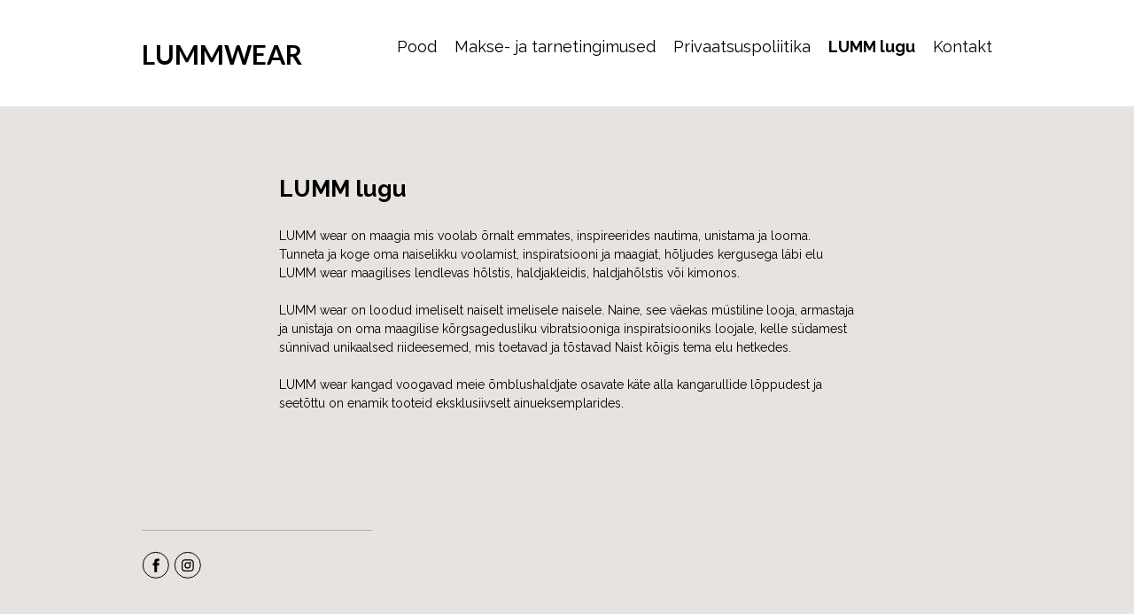

--- FILE ---
content_type: text/html; charset=utf-8
request_url: https://lummwear.com/lumm-lugu
body_size: 10863
content:
<!DOCTYPE html><html class="public" lang="et">
<head prefix="og: http://ogp.me/ns#">
  




  
<!--[if IE]><meta http-equiv="X-UA-Compatible" content="IE=edge"><![endif]-->


<meta http-equiv="Content-Type" content="text/html; charset=utf-8">
<meta name="viewport" content="width=device-width, initial-scale=1, maximum-scale=1, user-scalable=no">
<meta name="format-detection" content="telephone=no">







<link href="//static.voog.com/designs/64/stylesheets/main.min.css?v=paris-3.4.3" media="screen" rel="stylesheet" type="text/css"/>



<link href="https://fonts.googleapis.com/css?family=Anonymous+Pro:400,400i,700,700i|Arvo:400,400i,700,700i|Cousine:400,400i,700,700i|Crimson+Text:400,400i,700,700i|Fira+Sans:400,400i,700,700i|Lato:400,400i,700,700i|Lora:400,400i,700,700i|Montserrat:400,400i,700,700i|Noto+Serif:400,400i,700,700i|Open+Sans:400,400i,700,700i|PT+Sans:400,400i,700,700i|PT+Serif:400,400i,700,700i|Playfair+Display:400,400i,700,700i|Raleway:400,400i,700,700i|Roboto+Mono:400,400i,700,700i|Roboto+Slab:400,700|Roboto:400,400i,700,700i|Source+Sans+Pro:400,400i,700,700i|Ubuntu+Mono:400,400i,700,700i|Ubuntu:400,400i,700,700i&amp;subset=cyrillic,cyrillic-ext,greek,greek-ext,hebrew,latin-ext,vietnamese" rel="stylesheet">

<style type="text/css" data-voog-style> :root { } :root { --secondary-font-family: "Lato", sans-serif; --header-body-font-size: 34px; --header-body-font-weight: 300; --header-body-font-style: normal; --header-body-text-decoration: none; --header-body-text-transform: none; --header-subheading-font-size: 18px; --header-subheading-line-height: 1.2; --header-subheading-font-weight: 300; --header-subheading-font-style: normal; --header-subheading-text-decoration: none; --header-subheading-text-transform: none; --menu-main-font-size: 18px; --menu-main-font-weight: 300; --menu-main-hover-font-weight: 300; --menu-main-active-font-weight: 700; --menu-main-font-style: normal; --menu-main-hover-font-style: normal; --menu-main-active-font-style: normal; --menu-main-text-decoration: none; --menu-main-hover-text-decoration: none; --menu-main-active-text-decoration: none; --menu-main-text-transform: none; --menu-main-hover-text-transform: none; --menu-main-active-text-transform: none; } :root { --headings-title-font-size: 29px; --headings-title-line-height: 1.5; --headings-title-font-weight: 700; --headings-title-font-style: normal; --headings-title-text-decoration: none; --headings-title-text-transform: none; --headings-heading-text-alignment: left; --headings-heading-font-size: 20px; --headings-heading-line-height: 1.5; --headings-heading-font-weight: 700; --headings-heading-font-style: normal; --headings-heading-text-decoration: none; --headings-heading-text-transform: none; --headings-subheading-text-alignment: left; --headings-subheading-font-size: 16px; --headings-subheading-line-height: 1.5; --headings-subheading-font-weight: 400; --headings-subheading-font-style: normal; --headings-subheading-text-decoration: none; --headings-subheading-text-transform: none;} :root { --product-list-item__width: 33.3%;} :root { --content-submenu-font-size: 12px; --content-submenu-font-weight: 400; --content-submenu-hover-font-weight: 600; --content-submenu-active-font-weight: 600; --content-submenu-font-style: normal; --content-submenu-hover-font-style: normal; --content-submenu-active-font-style: normal; --content-submenu-text-decoration: none; --content-submenu-hover-text-decoration: none; --content-submenu-active-text-decoration: none; --content-submenu-text-transform: none; --content-submenu-hover-text-transform: none; --content-submenu-active-text-transform: none; --content-body-alignment: left; --content-body-line-height: 1.5; --content-link-font-weight: 400; --content-link-hover-font-weight: 400; --content-link-font-style: normal; --content-link-hover-font-style: normal; --content-link-text-decoration: underline; --content-link-hover-text-decoration: none; --content-link-text-transform: none; --content-link-hover-text-transform: none;} :root { --button-padding: 10px; --button-font-weight: 400; --button-font-style: normal; --button-text-decoration: none; } :root { --table-padding: 13px; --table-font-size: 16px; --table-border-style: solid;} :root { --product-title-alignment: center; --product-title-size: 29px; --product-title-font-weight: 700; --product-title-font-style: normal; --product-title-font-text-decoration: none; --product-title-color: black; --product-price-size: 24px; --product-price-font-weight: 700; --product-price-font-style: normal; --product-price-font-text-decoration: none; --product-price-color: black; --product-description-size: 18px; --product-description-font-weight: 400; --product-description-font-style: normal; --product-description-font-text-decoration: none; --product-description-color: #8D9091;} :root { --form-field-font-weight: 300; --form-field-font-style: normal; --form-field-text-decoration: none; --form-field-text-transform: none;} :root { --footer-body-font-weight: 400; --footer-body-font-style: normal; --footer-body-text-decoration: none; --footer-body-text-transform: none;} body { font-family: var(--main-font-family);}.dark-background { color: var(--third-color);}.dark-background .content-formatted,.dark-background .content-formatted h1,.dark-background .content-formatted h2,.dark-background .content-formatted h3,.dark-background .content-formatted h4,.dark-background .content-formatted h5,.dark-background .content-formatted h6,.dark-background .content-formatted a,.dark-background .content-formatted p,.dark-background .content-formatted ul,.dark-background .content-formatted ol,.dark-background .content-formatted dl,.dark-background .content-formatted pre,.dark-background .content-formatted table { color: var(--third-color);}.dark-background .header-title a,.dark-background .header-title a:hover { color: var(--third-color);}.dark-background .menu li a { color: var(--third-color);}.dark-background .menu li .active { color: var(--third-color);}.dark-background .menu li.selected a { color: var(--third-color);}.dark-background .lang-title { color: var(--third-color);}.dark-background .lang-menu.lang-menu-bilingual .lang-title a { color: var(--third-color);}.dark-background .lang-menu.lang-menu-bilingual .lang-title a.is-active, .dark-background .lang-menu.lang-menu-bilingual .lang-title a:hover { color: var(--third-color);}.dark-background .lang-menu.lang-menu-bilingual .lang-title a.selected { color: var(--third-color);}.light-background { color: var(--secondary-color);}.light-background .content-formatted,.light-background .content-formatted h1,.light-background .content-formatted h2,.light-background .content-formatted h3,.light-background .content-formatted h4,.light-background .content-formatted h5,.light-background .content-formatted h6,.light-background .content-formatted a,.light-background .content-formatted p,.light-background .content-formatted ul,.light-background .content-formatted ol,.light-background .content-formatted dl,.light-background .content-formatted pre,.light-background .content-formatted table,.light-background .content-formatted .custom-btn:not(.custom-btn-disabled) { color: var(--secondary-color);}.light-background .header-title a,.light-background .header-title a:hover { color: var(--secondary-color);}.light-background .menu li a { color: var(--secondary-color);}.light-background .menu li.selected a { color: var(--secondary-color);}.light-background .lang-title { color: var(--secondary-color);}.light-background .lang-menu.lang-menu-bilingual .lang-title a { color: var(--secondary-color);}.light-background .lang-menu.lang-menu-bilingual .lang-title a.is-active, .light-background .lang-menu.lang-menu-bilingual .lang-title a:hover { color: var(--secondary-color);}.light-background .lang-menu.lang-menu-bilingual .lang-title a.selected { color: var(--secondary-color);}.blog .post .post-header .post-title { text-align: var(--blog-list-alignment); left: var(--blog-list-padding); right: var(--blog-list-padding); font-family: var(--font-main); font-size: var(--blog-list-headings-font-size); font-style: var(--blog-list-headings-font-style); font-weight: var(--blog-list-headings-font-weight); line-height: var(--blog-list-headings-line-height); -webkit-text-decoration: var(--blog-list-headings-text-decoration); text-decoration: var(--blog-list-headings-text-decoration); text-transform: var(--blog-list-headings-text-transform);}.dark-background .blog .post .post-header .post-title { color: var(--third-color);}.light-background .blog .post .post-header .post-title { color: var(--secondary-color);}@media screen and (min-width: 488px) { .blog .post .post-header { width: var(--blog-list-article-width); padding: calc(var(--blog-list-padding) - 5px) var(--blog-list-padding); }}.blog .post .post-footer { text-align: var(--blog-list-date-alignment);}.blog .post .post-footer .post-date { font-family: var(--font-main); font-size: var(--blog-list-date-font-size); font-style: var(--blog-list-date-font-style); font-weight: var(--blog-list-date-font-weight); -webkit-text-decoration: var(--blog-list-date-text-decoration); text-decoration: var(--blog-list-date-text-decoration); text-transform: var(--blog-list-date-text-transform);}@media screen and (min-width: 489px) { .blog .post-add-link { width: var(--blog-list-article-width); }}.menu-sub { background-color: var(--content-submenu-background-color);}.menu-sub .menu-link { font-size: var(--content-submenu-font-size); font-style: var(--content-submenu-font-style); font-weight: var(--content-submenu-font-weight); -webkit-text-decoration: var(--content-submenu-text-decoration); text-decoration: var(--content-submenu-text-decoration); text-transform: var(--content-submenu-text-transform);}.menu-sub .menu-link:hover { font-size: var(--content-submenu-font-size); font-style: var(--content-submenu-hover-font-style); font-weight: var(--content-submenu-hover-font-weight); -webkit-text-decoration: var(--content-submenu-hover-text-decoration); text-decoration: var(--content-submenu-hover-text-decoration); text-transform: var(--content-submenu-hover-text-transform);}.menu-sub .menu-link.active { font-size: var(--content-submenu-font-size); font-style: var(--content-submenu-active-font-style); font-weight: var(--content-submenu-active-font-weight); -webkit-text-decoration: var(--content-submenu-active-text-decoration); text-decoration: var(--content-submenu-active-text-decoration); text-transform: var(--content-submenu-active-text-transform);}@media screen and (min-width: 841px) { .menu-main .menu-link { font-size: var(--menu-main-font-size); }}.menu-lang .menu .menu-link,.menu-main .menu-link { color: var(--menu-main-color); font-style: var(--menu-main-font-style); font-weight: var(--menu-main-font-weight); -webkit-text-decoration: var(--menu-main-text-decoration); text-decoration: var(--menu-main-text-decoration); text-transform: var(--menu-main-text-transform);}.menu-lang .menu .menu-link.active,.menu-main .menu-link.active { color: var(--menu-main-active-color); font-style: var(--menu-main-active-font-style); font-weight: var(--menu-main-active-font-weight); -webkit-text-decoration: var(--menu-main-active-text-decoration); text-decoration: var(--menu-main-active-text-decoration); text-transform: var(--menu-main-active-text-transform);}.menu-lang .menu .menu-link.active:hover,.menu-main .menu-link.active:hover { font-weight: var(--menu-main-active-font-weight);}.menu-lang .menu .menu-link:hover,.menu-main .menu-link:hover { color: var(--menu-main-hover-color); font-style: var(--menu-main-hover-font-style); font-weight: var(--menu-main-hover-font-weight); -webkit-text-decoration: var(--menu-main-hover-text-decoration); text-decoration: var(--menu-main-hover-text-decoration); text-transform: var(--menu-main-hover-text-transform);}.lang-menu.lang-menu-bilingual .lang-title a.is-active { color: var(--secondary-color);}.lang-menu li a { color: var(--primary-color);}.dark-background .lang-menu a.lang-flag, .light-background .lang-menu a.lang-flag { color: var(--secondary-color);}.dark-background .lang-menu a.lang-flag:hover, .light-background .lang-menu a.lang-flag:hover { color: var(--secondary-color);}.lang-menu-btn .lang-title-inner:after { border-color: var(--secondary-color) transparent transparent transparent;}.dark-background .lang-menu-btn .lang-title-inner:after { border-color: var(--third-color) transparent transparent transparent;}@media screen and (min-width: 641px) { .search { border-color: var(--menu-main-color); } .search-input { color: var(--menu-main-color); } .search-input::-webkit-input-placeholder { opacity: 0.5; color: var(--menu-main-color); } .search-input:-moz-placeholder { opacity: 0.5; color: var(--menu-main-color); } .search-input::-moz-placeholder { opacity: 0.5; color: var(--menu-main-color); } .search-input:-ms-input-placeholder { opacity: 0.5; color: var(--menu-main-color); } .search-submit { color: var(--menu-main-color); } .search-submit svg { opacity: 0.5; fill: var(--menu-main-color); }}.footer.dark-background .voog-reference a { color: var(--third-color);}.footer.light-background .voog-reference a { color: var(--secondary-color);}.header { background-color: var(--header-background-color);}.content-formatted { font-size: var(--content-body-font-size); line-height: var(--content-body-line-height); color: var(--primary-color);}.content .content-formatted { text-align: var(--content-body-alignment);}.dark-background .content-formatted { color: var(--third-color);}.site-footer .dark-background .content-formatted { color: var(--third-color);}.content-formatted.footer-left { font-size: var(--footer-body-font-size); font-style: var(--footer-body-font-style); font-weight: var(--footer-body-font-weight); -webkit-text-decoration: var(--footer-body-text-decoration); text-decoration: var(--footer-body-text-decoration); text-transform: var(--footer-body-text-transform);}.content-formatted.footer-left a { font-weight: var(--footer-body-font-weight);}.header .wrap .header-left .content-formatted.header-title,.header .wrap .header-left .content-formatted.header-title a,.header .wrap .header-left .content-formatted.header-title a:hover { font-size: var(--header-body-font-size); color: var(--header-body-color);}.header .wrap .header-left .content-formatted.header-slogan,.header .wrap .header-left .content-formatted.header-slogan a,.header .wrap .header-left .content-formatted.header-slogan a:hover { color: var(--header-subheading-color); font-size: var(--header-subheading-font-size); font-family: var(--secondary-font-family); font-style: var(--header-subheading-font-style); font-weight: var(--header-subheading-font-weight); -webkit-text-decoration: var(--header-subheading-text-decoration); text-decoration: var(--header-subheading-text-decoration); text-transform: var(--header-subheading-text-transform); line-height: var(--header-subheading-line-height);}.header .wrap .header-left .content-formatted.header-title,.header .wrap .header-left .content-formatted.header-title a,.header .wrap .header-left .content-formatted.header-title a:hover { font-family: var(--secondary-font-family); font-style: var(--header-body-font-style); font-weight: var(--header-body-font-weight); -webkit-text-decoration: var(--header-body-text-decoration); text-decoration: var(--header-body-text-decoration); text-transform: var(--header-body-text-transform);}.dark-background .content-formatted h1,.dark-background .content-formatted h2,.dark-background .content-formatted h3,.dark-background .content-formatted h4,.dark-background .content-formatted h5,.dark-background .content-formatted h6,.dark-background .content-formatted p,.dark-background .content-formatted ul,.dark-background .content-formatted ol,.dark-background .content-formatted pre,.dark-background .content-formatted code,.dark-background .content-formatted table { color: var(--third-color);}.content-formatted h1,.content-formatted h2,.content-formatted h3,.content-formatted h4,.content-formatted h5,.content-formatted h6 { color: var(--secondary-color);}.content-formatted h1 a,.content-formatted h2 a,.content-formatted h3 a,.content-formatted h4 a,.content-formatted h5 a,.content-formatted h6 a { color: var(--secondary-color);}.content-formatted p,.content-formatted ul,.content-formatted ol,.content-formatted dl { font-size: var(--content-body-font-size);}.site-footer .content-formatted p,.site-footer .content-formatted ul,.site-footer .content-formatted ol,.site-footer .content-formatted dl { color: var(--primary-color);}.site-footer .dark-background .content-formatted p,.site-footer .dark-background .content-formatted ul,.site-footer .dark-background .content-formatted ol,.site-footer .dark-background .content-formatted dl { color: var(--third-color);}.content-formatted h1,.content-formatted h1 a,.content-formatted h1 a:hover { text-align: var(--headings-title-text-alignment); line-height: var(--headings-title-line-height); font-size: var(--headings-title-font-size); font-weight: var(--headings-title-font-weight); font-style: var(--headings-title-font-style); -webkit-text-decoration: var(--headings-title-text-decoration); text-decoration: var(--headings-title-text-decoration); text-transform: var(--headings-title-text-transform);}.content-formatted h2,.content-formatted h2 a,.content-formatted h2 a:hover { text-align: var(--headings-heading-text-alignment); line-height: var(--headings-heading-line-height); font-size: var(--headings-heading-font-size); font-weight: var(--headings-heading-font-weight); font-style: var(--headings-heading-font-style); -webkit-text-decoration: var(--headings-heading-text-decoration); text-decoration: var(--headings-heading-text-decoration); text-transform: var(--headings-heading-text-transform);}.content-formatted h3,.content-formatted h3 a,.content-formatted h3 a:hover,.content-formatted h4,.content-formatted h4 a,.content-formatted h4 a:hover,.content-formatted h5,.content-formatted h5 a,.content-formatted h5 a:hover,.content-formatted h6,.content-formatted h6 a,.content-formatted h6 a:hover { text-align: var(--headings-subheading-text-alignment); line-height: var(--headings-subheading-line-height); font-size: var(--headings-subheading-font-size); font-weight: var(--headings-subheading-font-weight); font-style: var(--headings-subheading-font-style); -webkit-text-decoration: var(--headings-subheading-text-decoration); text-decoration: var(--headings-subheading-text-decoration); text-transform: var(--headings-subheading-text-transform);}.post-page .post .post-header .post-title,.post-page .post .post-header .post-title a,.post-page .post .post-header .post-title a:hover { text-align: var(--headings-title-text-alignment); line-height: var(--headings-title-line-height); font-size: var(--headings-title-font-size); font-weight: var(--headings-title-font-weight); font-style: var(--headings-title-font-style); -webkit-text-decoration: var(--headings-title-text-decoration); text-decoration: var(--headings-title-text-decoration); text-transform: var(--headings-title-text-transform);}.post-author { opacity: 0.6;}.dark-background .post-author { color: var(--third-color);}.light-background .post-author { color: var(--secondary-color);}.post-date { opacity: 0.6;}.dark-background .post-date { color: var(--third-color);}.light-background .post-date { color: var(--secondary-color);}.front-page .content-formatted h1,.front-page .content-formatted h1 a,.front-page .content-formatted h1 a:hover { text-align: var(--headings-front-title-text-alignment); line-height: var(--headings-front-title-line-height); font-size: var(--headings-front-title-font-size); font-weight: var(--headings-front-title-font-weight); font-style: var(--headings-front-title-font-style); -webkit-text-decoration: var(--headings-front-title-text-decoration); text-decoration: var(--headings-front-title-text-decoration); text-transform: var(--headings-front-title-text-transform);}.front-page .content-formatted h2,.front-page .content-formatted h2 a,.front-page .content-formatted h2 a:hover { text-align: var(--headings-front-heading-text-alignment); line-height: var(--headings-front-heading-line-height); font-size: var(--headings-front-heading-font-size); font-weight: var(--headings-front-heading-font-weight); font-style: var(--headings-front-heading-font-style); -webkit-text-decoration: var(--headings-front-heading-text-decoration); text-decoration: var(--headings-front-heading-text-decoration); text-transform: var(--headings-front-heading-text-transform);}.front-page .content-formatted h3,.front-page .content-formatted h3 a,.front-page .content-formatted h3 a:hover,.front-page .content-formatted h4,.front-page .content-formatted h4 a,.front-page .content-formatted h4 a:hover,.front-page .content-formatted h5,.front-page .content-formatted h5 a,.front-page .content-formatted h5 a:hover,.front-page .content-formatted h6,.front-page .content-formatted h6 a,.front-page .content-formatted h6 a:hover { text-align: var(--headings-front-subheading-text-alignment); line-height: var(--headings-front-subheading-line-height); font-size: var(--headings-front-subheading-font-size); font-weight: var(--headings-front-subheading-font-weight); font-style: var(--headings-front-subheading-font-style); -webkit-text-decoration: var(--headings-front-subheading-text-decoration); text-decoration: var(--headings-front-subheading-text-decoration); text-transform: var(--headings-front-subheading-text-transform);}.content-formatted a { font-style: var(--content-link-font-style); font-weight: var(--content-link-font-weight); color: var(--secondary-color); -webkit-text-decoration: var(--content-link-text-decoration); text-decoration: var(--content-link-text-decoration); text-transform: var(--content-link-text-transform);}.content-formatted a:hover { font-style: var(--content-link-hover-font-style); font-weight: var(--content-link-hover-font-weight); -webkit-text-decoration: var(--content-link-hover-text-decoration); text-decoration: var(--content-link-hover-text-decoration); text-transform: var(--content-link-hover-text-transform);}.dark-background .content-formatted a { color: var(--third-color);}.content-formatted .form_submit input,.content-formatted .custom-btn,.content-formatted .edy-product-widget-list .edy-product-widget-item-wrap .edy-product-widget-item .edy-product-widget-item-details-wrap .edy-product-widget-item-btn-wrap .edy-product-widget-item-btn { padding: var(--button-padding) calc(var(--button-padding) + 8px); font-size: var(--button-font-size); font-style: var(--button-font-style); font-weight: var(--button-font-weight); -webkit-text-decoration: var(--button-text-decoration); text-decoration: var(--button-text-decoration); text-transform: var(--button-text-transform);}.dark-background .content-formatted .form_submit input, .dark-background .content-formatted .form_submit input:hover,.dark-background .content-formatted .custom-btn,.dark-background .content-formatted .custom-btn:hover,.dark-background .content-formatted .edy-product-widget-list .edy-product-widget-item-wrap .edy-product-widget-item .edy-product-widget-item-details-wrap .edy-product-widget-item-btn-wrap .edy-product-widget-item-btn,.dark-background .content-formatted .edy-product-widget-list .edy-product-widget-item-wrap .edy-product-widget-item .edy-product-widget-item-details-wrap .edy-product-widget-item-btn-wrap .edy-product-widget-item-btn:hover { border-color: var(--third-color); color: var(--third-color);}.light-background .content-formatted .form_submit input, .light-background .content-formatted .form_submit input:hover,.light-background .content-formatted .custom-btn,.light-background .content-formatted .custom-btn:hover,.light-background .content-formatted .edy-product-widget-list .edy-product-widget-item-wrap .edy-product-widget-item .edy-product-widget-item-details-wrap .edy-product-widget-item-btn-wrap .edy-product-widget-item-btn,.light-background .content-formatted .edy-product-widget-list .edy-product-widget-item-wrap .edy-product-widget-item .edy-product-widget-item-details-wrap .edy-product-widget-item-btn-wrap .edy-product-widget-item-btn:hover { border-color: var(--secondary-color); color: var(--secondary-color);}.content-formatted .edy-buy-button-price-container .edy-buy-button-price-original,.content-formatted .edy-buy-button-price-container .edy-buy-button-effective-price { color: var(--secondary-color);}.dark-background .content-formatted .edy-buy-button-price-container .edy-buy-button-price-original,.dark-background .content-formatted .edy-buy-button-price-container .edy-buy-button-effective-price { color: var(--third-color);}.content-formatted table tr:first-child td, .dark-background .content-formatted table tr:first-child td, .light-background .content-formatted table tr:first-child td { border-top-style: var(--table-border-style);}.content-formatted table th, .content-formatted table td, .dark-background .content-formatted table th, .dark-background .content-formatted table td, .light-background .content-formatted table th, .light-background .content-formatted table td { padding: calc(var(--table-padding) - 4px) var(--table-padding); font-size: var(--table-font-size); border-bottom-style: var(--table-border-style); border-bottom-style: var(--table-border-style);}.content-formatted table tr:first-child td, .content-formatted table th, .content-formatted table td, .dark-background .content-formatted table tr:first-child td, .dark-background .content-formatted table th, .dark-background .content-formatted table td { border-color: var(--third-color);}.light-background .content-formatted table tr:first-child td, .light-background .content-formatted table th, .light-background .content-formatted table td { border-color: var(--secondary-color);}.content-formatted table th { color: var(--third-color); background-color: var(--secondary-color);}.contacts .content-formatted table tr td { color: var(--primary-color);}.content-formatted .form_field .form_field_label,.content-formatted .form_field .edy-fe-label { font-size: var(--form-label-font-size);}.content-formatted .form_field_textfield,.content-formatted .form_field_textarea,.content-formatted label:not(.form_field_label) { font-style: var(--form-field-font-style); font-weight: var(--form-field-font-weight); font-size: var(--form-field-font-size); -webkit-text-decoration: var(--form-field-text-decoration); text-decoration: var(--form-field-text-decoration); text-transform: var(--form-field-text-transform);}.comments-title { font-size: var(--form-blog-title-font-size);}.comment-form .comment-form-label { font-size: var(--form-blog-label-font-size);}.comment-form .form_field_textarea, .comment-form .form_field_textfield { font-size: var(--form-blog-field-font-size);}.comment-form .comments-title, .comment-form .comment-form-label, .comment-form .form_field_textarea, .comment-form .form_field_textfield { font-style: var(--form-blog-field-font-style); font-weight: var(--form-blog-field-font-weight); -webkit-text-decoration: var(--form-blog-field-text-decoration); text-decoration: var(--form-blog-field-text-decoration); text-transform: var(--form-blog-field-text-transform);}.comment-form .comments-title::-webkit-input-placeholder, .comment-form .comment-form-label::-webkit-input-placeholder, .comment-form .form_field_textarea::-webkit-input-placeholder, .comment-form .form_field_textfield::-webkit-input-placeholder { opacity: 0.6; -webkit-text-decoration: var(--form-blog-field-text-decoration); text-decoration: var(--form-blog-field-text-decoration);}.comment-form .comments-title:-moz-placeholder, .comment-form .comment-form-label:-moz-placeholder, .comment-form .form_field_textarea:-moz-placeholder, .comment-form .form_field_textfield:-moz-placeholder { opacity: 0.6; text-decoration: var(--form-blog-field-text-decoration);}.comment-form .comments-title::-moz-placeholder, .comment-form .comment-form-label::-moz-placeholder, .comment-form .form_field_textarea::-moz-placeholder, .comment-form .form_field_textfield::-moz-placeholder { opacity: 0.6; text-decoration: var(--form-blog-field-text-decoration);}.comment-form .comments-title:-ms-input-placeholder, .comment-form .comment-form-label:-ms-input-placeholder, .comment-form .form_field_textarea:-ms-input-placeholder, .comment-form .form_field_textfield:-ms-input-placeholder { opacity: 0.6; text-decoration: var(--form-blog-field-text-decoration);}.dark-background .comment-form .comments-title, .dark-background .comment-form .comment-form-label, .dark-background .comment-form .form_field_textarea, .dark-background .comment-form .form_field_textfield { color: var(--third-color);}.dark-background .comment-form .comments-title::-webkit-input-placeholder, .dark-background .comment-form .comment-form-label::-webkit-input-placeholder, .dark-background .comment-form .form_field_textarea::-webkit-input-placeholder, .dark-background .comment-form .form_field_textfield::-webkit-input-placeholder { color: var(--third-color);}.dark-background .comment-form .comments-title:-moz-placeholder, .dark-background .comment-form .comment-form-label:-moz-placeholder, .dark-background .comment-form .form_field_textarea:-moz-placeholder, .dark-background .comment-form .form_field_textfield:-moz-placeholder { color: var(--third-color);}.dark-background .comment-form .comments-title::-moz-placeholder, .dark-background .comment-form .comment-form-label::-moz-placeholder, .dark-background .comment-form .form_field_textarea::-moz-placeholder, .dark-background .comment-form .form_field_textfield::-moz-placeholder { color: var(--third-color);}.dark-background .comment-form .comments-title:-ms-input-placeholder, .dark-background .comment-form .comment-form-label:-ms-input-placeholder, .dark-background .comment-form .form_field_textarea:-ms-input-placeholder, .dark-background .comment-form .form_field_textfield:-ms-input-placeholder { color: var(--third-color);}.light-background .comment-form .comments-title, .light-background .comment-form .comment-form-label, .light-background .comment-form .form_field_textarea, .light-background .comment-form .form_field_textfield { color: var(--secondary-color);}.light-background .comment-form .comments-title::-webkit-input-placeholder, .light-background .comment-form .comment-form-label::-webkit-input-placeholder, .light-background .comment-form .form_field_textarea::-webkit-input-placeholder, .light-background .comment-form .form_field_textfield::-webkit-input-placeholder { color: var(--secondary-color);}.light-background .comment-form .comments-title:-moz-placeholder, .light-background .comment-form .comment-form-label:-moz-placeholder, .light-background .comment-form .form_field_textarea:-moz-placeholder, .light-background .comment-form .form_field_textfield:-moz-placeholder { color: var(--secondary-color);}.light-background .comment-form .comments-title::-moz-placeholder, .light-background .comment-form .comment-form-label::-moz-placeholder, .light-background .comment-form .form_field_textarea::-moz-placeholder, .light-background .comment-form .form_field_textfield::-moz-placeholder { color: var(--secondary-color);}.light-background .comment-form .comments-title:-ms-input-placeholder, .light-background .comment-form .comment-form-label:-ms-input-placeholder, .light-background .comment-form .form_field_textarea:-ms-input-placeholder, .light-background .comment-form .form_field_textfield:-ms-input-placeholder { color: var(--secondary-color);}.dark-background .content-formatted .form_field_textfield,.dark-background .content-formatted .form_field_textarea { color: var(--third-color);}.dark-background .content-formatted .form_field_textfield::-webkit-input-placeholder,.dark-background .content-formatted .form_field_textarea::-webkit-input-placeholder { color: var(--third-color);}.dark-background .content-formatted .form_field_textfield::-moz-placeholder,.dark-background .content-formatted .form_field_textarea::-moz-placeholder { color: var(--third-color);}.dark-background .content-formatted .form_field_textfield:-moz-placeholder,.dark-background .content-formatted .form_field_textarea:-moz-placeholder { color: var(--third-color);}.dark-background .content-formatted .form_field_textfield:-ms-input-placeholder,.dark-background .content-formatted .form_field_textarea:-ms-input-placeholder { color: var(--third-color);}.light-background .content-formatted .form_field_textfield,.light-background .content-formatted .form_field_textarea,.light-background .content-formatted .form_field_select { color: var(--primary-color);}.light-background .content-formatted .form_field_textfield::-webkit-input-placeholder,.light-background .content-formatted .form_field_textarea::-webkit-input-placeholder,.light-background .content-formatted .form_field_select::-webkit-input-placeholder { color: var(--primary-color);}.light-background .content-formatted .form_field_textfield::-moz-placeholder,.light-background .content-formatted .form_field_textarea::-moz-placeholder,.light-background .content-formatted .form_field_select::-moz-placeholder { color: var(--primary-color);}.light-background .content-formatted .form_field_textfield:-moz-placeholder,.light-background .content-formatted .form_field_textarea:-moz-placeholder,.light-background .content-formatted .form_field_select:-moz-placeholder { color: var(--primary-color);}.light-background .content-formatted .form_field_textfield:-ms-input-placeholder,.light-background .content-formatted .form_field_textarea:-ms-input-placeholder,.light-background .content-formatted .form_field_select:-ms-input-placeholder { color: var(--primary-color);}.comment-form .form_field { border: 0;}.comment-form .form_field:before { content: ""; border-top: 1px solid; position: absolute; top: 0; right: 0; left: 0; opacity: 0.1;}.dark-background .comment-form .form_field:before { border-color: var(--third-color);}.light-background .comment-form .form_field:before { border-color: var(--secondary-color);}.comment-form .form_submit input { padding: calc(var(--form-blog-button-padding) - 12px) var(--form-blog-button-padding); font-size: var(--form-blog-button-font-size); font-style: var(--form-blog-button-font-style); font-weight: var(--form-blog-button-font-weight); color: var(--form-blog-button-color); -webkit-text-decoration: var(--form-blog-button-text-decoration); text-decoration: var(--form-blog-button-text-decoration); text-transform: var(--form-blog-button-text-transform); background-color: var(--form-blog-button-background-color); border-color: var(--form-blog-button-color);}.comment-form .form_submit input:hover { font-style: var(--form-blog-button-hover-font-style); font-weight: var(--form-blog-button-hover-font-weight); color: var(--form-blog-button-hover-color); -webkit-text-decoration: var(--form-blog-button-hover-text-decoration); text-decoration: var(--form-blog-button-hover-text-decoration); text-transform: var(--form-blog-button-hover-text-transform); background-color: var(--form-blog-button-hover-background-color); border-color: var(--form-blog-button-hover-color);}.horizontal-line { background-color: var(--third-color); opacity: 0.25;}.dark-background .horizontal-line { background-color: var(--third-color);}.light-background .horizontal-line { background-color: var(--secondary-color);}.product-page .content-header h1 { font-size: var(--product-title-size); font-weight: var(--product-title-font-weight); font-style: var(--product-title-font-style); -webkit-text-decoration: var(--product-title-font-text-decoration); text-decoration: var(--product-title-font-text-decoration); color: var(--product-title-color); text-align: var(--product-title-alignment);}.product-page .content-formatted .content-product-description { color: var(--product-description-color); font-size: var(--product-description-size); font-weight: var(--product-description-font-weight); font-style: var(--product-description-font-style); -webkit-text-decoration: var(--product-description-font-text-decoration); text-decoration: var(--product-description-font-text-decoration);}.product-page .product-price { color: var(--product-price-color); font-size: var(--product-price-size); font-weight: var(--product-price-font-weight); font-style: var(--product-price-font-style);}.product-page .product-price .product-price-final { -webkit-text-decoration: var(--product-price-font-text-decoration); text-decoration: var(--product-price-font-text-decoration);}.product-page .dark-background .content-header h1,.product-page .dark-background .content-formatted .content-product-description,.product-page .dark-background .product-price-original,.product-page .dark-background .product-price-final { color: var(--third-color);}.dark-background .edy-product-widget-grid .edy-product-widget-item .edy-product-widget-item-details-wrap .edy-product-widget-item-title,.dark-background .edy-product-widget-grid .edy-product-widget-item .edy-product-widget-item-details-wrap .edy-product-widget-item-link { color: var(--third-color);}.dark-background .edy-product-widget-grid .edy-product-widget-item .edy-product-widget-item-details-wrap .edy-product-widget-item-description { color: var(--third-color); opacity: 0.7;}.dark-background .edy-product-widget-grid .edy-product-widget-item .edy-product-widget-item-top-outer .edy-product-widget-item-top.edy-product-widget-item-without-image { border: 1px solid var(--third-color); opacity: 0.5;}.dark-background .edy-product-widget-grid .edy-product-widget-item .edy-product-widget-item-details-flex-wrap .edy-product-widget-item-out-of-stock,.dark-background .edy-product-widget-grid .edy-product-widget-item .edy-product-widget-item-details-flex-wrap .edy-product-widget-item-btn { color: var(--third-color);}.dark-background .edy-product-widget-grid .edy-product-widget-item:hover .edy-product-widget-item-price { opacity: 0;}.dark-background .edy-product-widget-list .edy-product-widget-item-wrap .edy-product-widget-item .edy-product-widget-item-details-wrap .edy-product-widget-item-header .edy-product-widget-item-title .edy-product-widget-item-link { color: var(--third-color);}.dark-background .edy-product-widget-list .edy-product-widget-item-wrap .edy-product-widget-item .edy-product-widget-item-details-wrap .edy-product-widget-item-header .edy-product-widget-item-out-of-stock { color: var(--third-color);}.dark-background .edy-product-widget-list .edy-product-widget-item-wrap .edy-product-widget-item .edy-product-widget-item-details-wrap .edy-product-widget-item-description { color: var(--third-color);}.dark-background .edy-product-widget-list .edy-product-widget-item-wrap .edy-product-widget-item .edy-product-widget-item-details-wrap .edy-product-widget-item-without-image { border: 1px solid var(--third-color); opacity: 0.5;}.edy-product-widget-filter-sort option { color: var(--primary-color);}.dark-background .edy-product-widget-item-price-original,.dark-background .edy-product-widget-item-price-final,.dark-background .edy-product-widget-filter-name,.dark-background .edy-product-widget-filter-sort,.dark-background .edy-product-widget-filter-label,.dark-background .edy-product-widget-filter-search-input { color: var(--third-color);}.dark-background .edy-product-widget-item-price-original { opacity: 0.4;}</style>


<script src="//static.voog.com/designs/64/javascripts/modernizr-custom.min.js"></script>


<title>LUMM lugu – Lummwear</title>




<meta property="og:type" content="website">
<meta property="og:url" content="https://lummwear.com/lumm-lugu">
<meta property="og:title" content="LUMM lugu – Lummwear">
<meta property="og:site_name" content="Lummwear">



  
    
  








<script type="application/ld+json">{"@context":"http://schema.org","@type":"BreadcrumbList","itemListElement":[{"@type":"ListItem","position":1,"item":{"@id":"https://lummwear.com/et","name":"Pood"}},{"@type":"ListItem","position":2,"item":{"@id":"https://lummwear.com/lumm-lugu","name":"LUMM lugu"}}]}</script>






  <style>
  
  
    
      
        .body-background-image {
          background-image: none;
        }
      

    
  

  
  
    .body-background-color {
      background-color: rgba(171,163,156,0.3);
    }
  
</style>


<style type="text/css" data-voog-style-variables>:root {--font-one: "Raleway", sans-serif;
--font-two: "Raleway", sans-serif;
--site-width: 820px;
--color-secondary: rgb(179,179,179);
--header-mainmenu-color: rgb(179,179,179);
--blog-list-date-color: rgb(179,179,179);
--content-links-color: rgb(179,179,179);
--content-submenu-color: rgb(26,26,26);
--focus-area-text-color: rgb(179,179,179);
--focus-area-links-hover-color: rgb(179,179,179);
--content-color: rgb(0,0,0);
--main-font-family: "Raleway", sans-serif;
--content-button-color: rgb(255,255,255);
--content-button-hover-color: rgb(179,179,179);
--content-button-hover-background-color: rgb(153,230,230);
--content-body-font-size: 14px;
--content-max-width: 650px;
--body-background-color: rgba(0,0,0,0);
--content-padding: 0px;
--main-width: 1250px;
--font-main: "Raleway", sans-serif;
--content-button-background-color: rgb(214,172,162);
--footer-text-color: rgb(0,0,0);
--content-button-text-transform: uppercase;
--content-button-font-size: 16px;
--content-font-size: 13px;
--form-field-text-font-size: 13px;
--bg-color: rgb(247,239,235);
--content-button-line-height: 1;
--content-links-hover-color: rgb(0,255,255);
--footer-background-color: rgb(255,255,255);
--fourth-color: rgb(255,255,255);
--header-background-color: rgb(255,255,255);
--blog-list-headings-color: rgb(255,255,255);
--focus-area-color: rgb(255,255,255);
--third-color: rgb(0,0,0);
--header-mainmenu-btn-hover-color: rgb(129,129,129);
--table-border-color: rgb(129,129,129);
--primary-color: rgb(0,0,0);
--secondary-color: rgb(0,0,0);
--form-field-font-size: 8px;
--form-label-font-size: 16px;
--button-font-size: 14px;
--header-body-color: rgb(0,0,0);
--header-body-hover-text-color: rgb(0,0,0);
--headings-title-text-alignment: left;
--footer-body-font-size: 12px;
--button-text-transform: uppercase;
--content-submenu-background-color: transparent;
--menu-main-color: rgb(0,0,0);
--menu-main-hover-color: rgb(0,0,0);
--menu-main-active-color: rgb(0,0,0);
--header-subheading-color: rgb(0,0,0);
}
</style><script>(function(d){if(function(){var r,s=d.createElement("style");s.innerHTML="root: { --tmp: red; }";d.head.appendChild(s);r=!!(window.CSS&&CSS.supports&&CSS.supports("color","var(--tmp)"));s.parentNode.removeChild(s);return!r}()){var ds1="[data-voog-style]",ds2="[data-voog-style-variables]",rv=/(--[A-Za-z\d_-]+?)\s*:\s*(.+?)\s*;/gi,rx=/[^\s;]+\s*:\s*[^{;}\n]*?var\(\s*.+?\s*\)\s*[^;}\n]*?;/gi,sv=d.querySelectorAll(ds1+","+ds2),s=d.querySelectorAll(ds1),i=0,src="",vars={},m;for(;i<sv.length;src+=sv[i++].innerHTML);while((m=rv.exec(src))!==null&&(vars[m[1]]=m[2]));for(i=s.length;i--;){s[i].innerHTML=s[i].innerHTML.replace(rx,function(r){var sr=r,rep=false;sr=sr.replace(/var\(\s*(.+?)\s*\)/gi,function(st,k){if(vars[k]!==undefined){rep=true;return vars[k]}else{return st}});return rep?sr+r:r})}}})(document);
</script>
<script>VoogEcommerce = { storeInfo: {"currency":"EUR","tax_rate":"0.0","price_entry_mode":"net","currency_symbol":"€","decimal_places":2,"default_language":"et","dimension_display_unit":"cm","dimension_unit":"m","is_publicly_unavailable":false,"min_cart_total":"0.0","missing_required_settings":[],"missing_required_settings?":false,"preferred_payment_types":[],"shopping_cart_version":2,"terms_agreement_required":true,"weight_display_unit":"kg","weight_unit":"kg","company_name":"Pood","bank_details":"EE267700771001872281","terms_url":"https://www.lummwear.com/makse-ja-tarnetingimused","products_url_slug":"products","address":{"company_name":"LummWear OÜ","address1":"Jakobi 58-4","address2":"","city":"Tartu","zip_code":"51005","state":"Tartu","country_code":"ee"},"email":"lummwear@gmail.com"}, hasProducts: true };</script>
<link href="//static.voog.com/libs/voog-ecommerce/1.9.2/shopping-cart-v2.css" media="screen" rel="stylesheet" />
</head>

<body class="common-page body-background-image js-body">
  <div class="body-background-color js-body-background-color"></div>

  <div class="container js-container">
    <header class="header">
  <div class="wrap js-header-wrap">
    <div class="header-left js-header-left">
      <div class="header-title content-formatted"><a href="/et"><div style="text-align: left;"><span style="font-size: 30px;"><b><span style="color: rgb(0, 0, 0);">LUMMWEAR</span></b></span></div></a></div>
      <div class="header-slogan content-formatted">
      </div>

      

      
        <button class="menu-btn js-menu-btn js-prevent-sideclick">
          <span class="menu-stripe"></span>
          <span class="menu-stripe"></span>
          <span class="menu-stripe"></span>
        </button>
      
    </div>

    <div class="header-right js-header-right">
      <div class="header-top">
      


        
      </div>

      <div class="header-bottom">
        <nav class="menu-main js-menu-main js-popover js-prevent-sideclick">
          <ul class="menu">
  
    <li class="menu-item">
      <a class="menu-link" href="/et">Pood</a>
    </li>
  

  
    
      
        
          
        
      
    
  
    
      
        
          
        
      
    
  
    
      
        
          
        
      
    
  
    
      
        
          
            <li class="menu-item js-prevent-link-click">
  <a class="menu-link" href="/makse-ja-tarnetingimused">Makse- ja tarnetingimused</a>
</li>

          
        
      
    
  
    
      
        
          
            <li class="menu-item js-prevent-link-click">
  <a class="menu-link" href="/privaatsuspoliitika">Privaatsuspoliitika</a>
</li>

          
        
      
    
  
    
      
        
          
            <li class="menu-item js-prevent-link-click">
  <a class="menu-link active" href="/lumm-lugu">LUMM lugu</a>
</li>

          
        
      
    
  
    
      
        
          
            <li class="menu-item js-prevent-link-click">
  <a class="menu-link" href="/kontakt">Kontakt</a>
</li>

          
        
      
    
  

  
</ul>


          
        </nav>
      </div>
    </div>
  </div>
</header>

    

    <main class="content js-background-type light-background" role="main">
      <div class="wrap">
        
  

  

  

  

  

  

  


        <section class="wrap-inner content-formatted" data-search-indexing-allowed="true">






<b><span style="font-size: 26px;"><span style="color: rgb(0, 0, 0);">LUMM lugu</span></span></b><br><br>LUMM wear on maagia mis voolab õrnalt emmates, inspireerides nautima, unistama ja looma. Tunneta ja koge oma naiselikku voolamist, inspiratsiooni ja maagiat, hõljudes kergusega läbi elu LUMM wear maagilises lendlevas hõlstis, haldjakleidis, haldjahõlstis või kimonos.&nbsp;<br><br>LUMM wear on loodud imeliselt naiselt imelisele naisele. Naine, see väekas müstiline looja, armastaja ja unistaja on oma maagilise kõrgsagedusliku vibratsiooniga inspiratsiooniks loojale, kelle südamest sünnivad unikaalsed riideesemed, mis toetavad ja tõstavad Naist kõigis tema elu hetkedes.<br><br>LUMM wear kangad voogavad meie õmblushaldjate osavate käte alla kangarullide lõppudest ja seetõttu on enamik tooteid eksklusiivselt ainueksemplarides.<br>

<br>








        </section>
      </div>
    </main>

    <footer class="footer js-background-type light-background">
  <div class="wrap">
    <div class="horizontal-line"></div>
    <div class="footer-inner">
      <div class="footer-left content-formatted"><div class="edy-content-social-buttons-list edy-content-social-buttons-list-left" style="text-align: left;"><a class="edy-content-social-button" data-type="facebook" href="http://facebook.com/lummwear" style="text-decoration: none;">
  <svg viewBox="0 0 50 50" width="33" height="33" xmlns="http://www.w3.org/2000/svg">
    <g stroke="currentColor" transform="translate(2 2)" stroke-width="0" fill="none" fill-rule="evenodd">
      
        <circle stroke-width="1.5151515151515151" cx="22" cy="22" r="22"></circle>
      
      
        <path d="M24.315 34h-4.878V22.5H17v-3.964h2.437v-2.38c0-3.233 1.376-5.156 5.286-5.156h3.255v3.964h-2.034c-1.523 0-1.623.554-1.623 1.588l-.006 1.984H28l-.43 3.963h-3.256V34z" fill="currentColor"></path>
      
    </g>
  </svg>
</a><a class="edy-content-social-button" data-type="instagram" href="http://instagram.com/lummwear" style="text-decoration: none;">
  <svg viewBox="0 0 50 50" width="33" height="33" xmlns="http://www.w3.org/2000/svg">
    <g stroke="currentColor" transform="translate(2 2)" stroke-width="0" fill="none" fill-rule="evenodd">
      
        <circle stroke-width="1.5151515151515151" cx="22" cy="22" r="22"></circle>
      
      
        <path d="M22 13.89c2.803 0 3.135.012 4.242.062 1.023.047 1.58.218 1.95.362.49.19.838.418 1.206.785.367.366.594.716.785 1.206.143.37.314.926.36 1.95.052 1.106.062 1.438.062 4.24 0 2.803-.01 3.135-.06 4.242-.048 1.024-.22 1.58-.362 1.95-.19.49-.418.84-.785 1.206a3.252 3.252 0 0 1-1.207.785c-.37.143-.925.314-1.948.36-1.107.05-1.44.062-4.242.062-2.803 0-3.135-.01-4.242-.06-1.023-.048-1.58-.22-1.95-.363-.49-.19-.838-.418-1.206-.786a3.252 3.252 0 0 1-.785-1.207c-.144-.37-.315-.925-.36-1.95-.052-1.106-.062-1.438-.062-4.24 0-2.803.01-3.135.06-4.242.047-1.023.218-1.58.362-1.95.19-.49.418-.84.785-1.206a3.252 3.252 0 0 1 1.207-.786c.37-.144.925-.315 1.948-.362 1.107-.05 1.44-.06 4.242-.06M22 12c-2.85 0-3.208.012-4.328.063-1.117.05-1.88.23-2.548.488a5.145 5.145 0 0 0-1.86 1.212 5.145 5.145 0 0 0-1.21 1.86c-.26.667-.437 1.43-.488 2.547-.05 1.118-.063 1.476-.063 4.327 0 2.85.012 3.208.063 4.327.05 1.118.23 1.88.488 2.548.27.69.628 1.276 1.21 1.86.585.583 1.17.942 1.86 1.21.668.26 1.43.437 2.548.488 1.12.05 1.477.063 4.328.063 2.85 0 3.208-.012 4.328-.063 1.117-.05 1.88-.228 2.548-.488a5.145 5.145 0 0 0 1.86-1.21 5.145 5.145 0 0 0 1.21-1.86c.26-.667.437-1.43.488-2.548.05-1.12.063-1.477.063-4.327 0-2.85-.012-3.208-.063-4.328-.05-1.118-.23-1.88-.488-2.55a5.145 5.145 0 0 0-1.21-1.858 5.145 5.145 0 0 0-1.86-1.21c-.668-.26-1.43-.438-2.548-.49C25.208 12.013 24.85 12 22 12zm-.106 5a5.39 5.39 0 1 0 0 10.78 5.39 5.39 0 0 0 0-10.78zm0 8.89a3.5 3.5 0 1 1 0-7 3.5 3.5 0 0 1 0 7zm6.13-8.63a1.26 1.26 0 1 1-2.52 0 1.26 1.26 0 0 1 2.52 0z" fill="currentColor"></path>
      
    </g>
  </svg>
</a></div>
      </div>

      </div>
  </div>
</footer>

  </div>

  

  <script src="https://cdnjs.cloudflare.com/ajax/libs/jquery/3.2.1/jquery.min.js" integrity="sha256-hwg4gsxgFZhOsEEamdOYGBf13FyQuiTwlAQgxVSNgt4=" crossorigin="anonymous"></script>
<script src="https://cdn.jsdelivr.net/npm/intersection-observer@0.11.0/intersection-observer.js" integrity="sha256-LkCt8+MalJg9nIGzDMmSEJzqyssPhY1VCvqaGNBNng8=" crossorigin="anonymous"></script>
<script src="https://cdnjs.cloudflare.com/ajax/libs/vanilla-lazyload/17.1.3/lazyload.min.js" integrity="sha512-V3DZ9ZAJrv8ZYY5Zarlfjusec9J6S8htRT3bJDKTdEgq0g9OhbHQUjK+vsBkE6CH0J5VJtBCzPSXJ0ZCVpjPdQ==" crossorigin="anonymous"></script>
<script src="https://cdnjs.cloudflare.com/ajax/libs/object-fit-images/3.2.4/ofi.min.js" integrity="sha512-7taFZYSf0eAWyi1UvMzNrBoPVuvLU7KX6h10e4AzyHVnPjzuxeGWbXYX+ED9zXVVq+r9Xox5WqvABACBSCevmg==" crossorigin="anonymous"></script>
<script src="//static.voog.com/designs/64/javascripts/application.min.js?v=paris-3.4.3"></script>
<script src="//static.voog.com/libs/picturefill/1.9.2/picturefill.min.js"></script>



<script type="text/javascript">
var _ews = _ews || {"_account":"A-488846-1","_tzo":"7200"};

(function() {
  var s = document.createElement('script'); s.type = 'text/javascript'; s.async = true;
  s.src = 'https://s.voog.com/_tr-v1.js';
  (
    document.getElementsByTagName('head')[0] ||
    document.getElementsByTagName('body')[0]
  ).appendChild(s);
})();
</script>


  


<script src="//static.voog.com/libs/voog-ecommerce/1.9.2/shopping-cart-v2.js"></script><script>if (!window.Voog.ecommerceConfig || window.Voog.ecommerceConfig.autoRun !== false) {  window.Voog.loadEcommerceTranslations('et');   window.Voog.ShoppingCart.init('et');   window.Voog.buyButtonsManager.init('et'); }</script>
</body>
</html>
